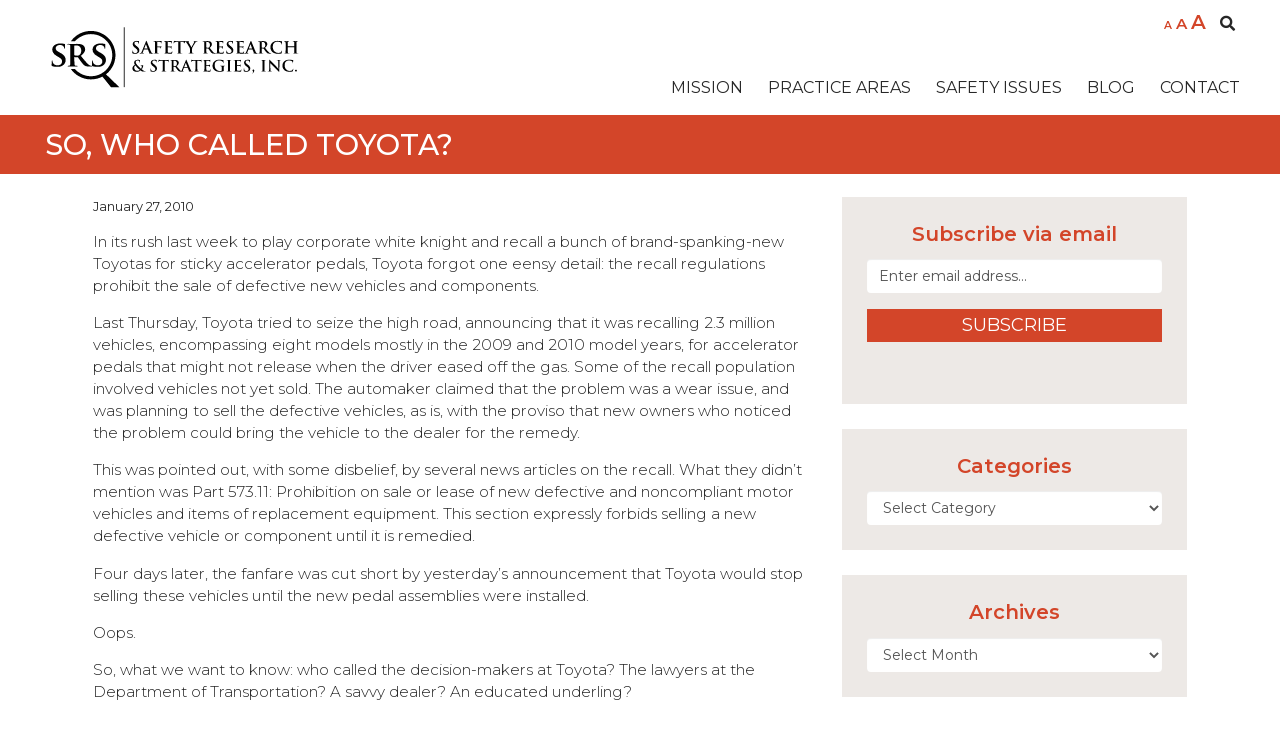

--- FILE ---
content_type: image/svg+xml
request_url: https://www.safetyresearch.net/wp-content/uploads/2020/11/SRS-2-WHITE-BACKGROUND.svg
body_size: 32679
content:
<?xml version="1.0" encoding="UTF-8"?> <!-- Generator: Adobe Illustrator 25.0.0, SVG Export Plug-In . SVG Version: 6.00 Build 0) --> <svg xmlns="http://www.w3.org/2000/svg" xmlns:xlink="http://www.w3.org/1999/xlink" version="1.1" id="Layer_1" x="0px" y="0px" viewBox="0 0 528.97 158.62" style="enable-background:new 0 0 528.97 158.62;" xml:space="preserve"> <style type="text/css"> .st0{fill-rule:evenodd;clip-rule:evenodd;fill:#020202;} .st1{fill:#020202;} </style> <g> <polygon class="st0" points="147.15,135.34 120.39,109.25 119.02,110.48 116.99,108.22 114.19,110.74 116.22,113.02 114.85,114.25 131.61,135.34 "></polygon> <path class="st0" d="M71.84,114.74c21.76,12.57,49.55,5.11,62.08-16.63c12.57-21.74,5.11-49.54-16.62-62.11 c-20.56-11.89-46.52-5.86-59.89,13.2h7.54c12.19-13.83,32.78-17.63,49.38-8.06c18.9,10.94,25.36,35.09,14.45,54 c-10.91,18.91-35.07,25.37-53.94,14.46c-3.83-2.2-7.11-4.91-9.88-8.06h-7.57C61.08,106.79,65.93,111.34,71.84,114.74L71.84,114.74z "></path> <path class="st1" d="M32.06,97.31c3.11,0,6.94-0.34,9.71-2.31c4.23-2.97,5.8-6.34,5.8-10.49c0-5.09-2.37-9.37-10.02-13.6 l-2.37-1.31c-5.2-2.89-6.14-4.89-6.14-7.37c0-3.83,3.77-6,7.91-6c3.77,0,5.63,1.57,6.45,2.63c1.26,1.46,1.54,3.17,1.54,3.69 c0,0.66,0.17,1,0.57,1c0.49,0,0.74-0.6,0.74-1.77c0-4.43,0.2-6.03,0.2-6.74c0-0.4-0.29-0.6-0.8-0.71c-1.51-0.4-4.48-0.94-8.25-0.94 c-8.02,0-14.62,4.43-14.62,11.29c0,4.94,2.23,8.71,9.11,12.74l3.34,1.97c5.14,3.03,5.74,5.49,5.74,7.91c0,3.94-3.03,7.12-8.05,7.12 c-3.6,0-7.97-1.37-9.22-5.54c-0.31-0.97-0.51-2.17-0.51-2.89c0-0.4-0.09-0.94-0.6-0.94c-0.46,0-0.71,0.6-0.71,1.46 c-0.09,0.94-0.34,4.43-0.34,7.46c0,1.26,0.2,1.51,1.11,1.92C25.15,96.96,28.72,97.31,32.06,97.31L32.06,97.31z"></path> <path class="st1" d="M56.34,80.28c0,5.14,0,9.57-0.26,11.94c-0.2,1.66-0.54,2.71-1.71,2.97c-0.54,0.14-1.2,0.2-2.06,0.2 c-0.71,0-0.91,0.31-0.91,0.6c0,0.4,0.4,0.57,1.11,0.57c2.31,0,6-0.17,7.14-0.17c0.86,0,5.65,0.17,9.02,0.17 c0.71,0,1.17-0.17,1.17-0.57c0-0.29-0.26-0.6-0.71-0.6c-0.71,0-1.97-0.06-2.83-0.2c-1.8-0.26-2.06-1.31-2.26-2.97 c-0.26-2.37-0.31-6.71-0.31-11.94v-0.77c0-0.34,0.2-0.49,0.46-0.49l5.2,0.14c0.4,0,0.74,0.06,1.06,0.4 c0.74,0.86,3.17,4.63,5.48,7.66c3.23,4.34,5.4,6.97,7.91,8.23c1.51,0.8,3.08,1.11,6.31,1.11h5.54c0.74,0,1.14-0.11,1.14-0.57 c0-0.29-0.29-0.6-0.74-0.6s-0.8,0-1.37-0.14c-0.94-0.2-2.97-0.46-6.2-3.69c-3.51-3.49-7.6-8.57-12.74-14.91 c5.68-4.54,8.05-8.23,8.05-12.4c0-3.74-2.46-6.57-4.08-7.71c-3.11-2.03-7.34-2.37-11.02-2.37c-1.77,0-7.05,0.14-9.02,0.14 c-1.2,0-4.88-0.14-7.91-0.14c-0.86,0-1.31,0.14-1.31,0.54c0,0.37,0.4,0.57,0.97,0.57c0.86,0,1.86,0.09,2.31,0.2 c1.86,0.54,2.37,1.14,2.51,3.03c0.06,1.8,0.06,3.37,0.06,11.89V80.28z M63.73,58.05c0-0.46,0.11-0.66,0.51-0.77 c0.6-0.14,1.97-0.2,3.43-0.2c3.43,0,8.85,2.03,8.85,9.94c0,4.63-2,7.06-3.77,8.31c-1,0.71-1.77,0.91-4.08,0.91 c-1.46,0-3.17-0.11-4.43-0.51c-0.4-0.2-0.51-0.4-0.51-1V58.05z"></path> <path class="st1" d="M106.85,97.31c3.08,0,6.91-0.34,9.68-2.31c4.23-2.97,5.8-6.34,5.8-10.49c0-5.09-2.37-9.37-10.02-13.6 l-2.37-1.31c-5.2-2.89-6.14-4.89-6.14-7.37c0-3.83,3.77-6,7.91-6c3.77,0,5.6,1.57,6.48,2.63c1.23,1.46,1.51,3.17,1.51,3.69 c0,0.66,0.2,1,0.57,1c0.49,0,0.74-0.6,0.74-1.77c0-4.43,0.2-6.03,0.2-6.74c0-0.4-0.29-0.6-0.8-0.71c-1.51-0.4-4.48-0.94-8.25-0.94 c-8.02,0-14.62,4.43-14.62,11.29c0,4.94,2.23,8.71,9.11,12.74l3.34,1.97c5.14,3.03,5.74,5.49,5.74,7.91c0,3.94-3.03,7.12-8.05,7.12 c-3.6,0-7.97-1.37-9.22-5.54c-0.31-0.97-0.51-2.17-0.51-2.89c0-0.4-0.09-0.94-0.6-0.94c-0.46,0-0.71,0.6-0.71,1.46 c-0.09,0.94-0.34,4.43-0.34,7.46c0,1.26,0.2,1.51,1.11,1.92C99.92,96.96,103.48,97.31,106.85,97.31L106.85,97.31z"></path> <path class="st1" d="M176.56,72.91c1.66,0,3.4-0.26,4.94-1.26c2.26-1.46,2.94-3.63,2.94-5.43c0-2.94-1.34-5.09-5.11-7.91 l-0.86-0.66c-2.6-1.97-3.31-3.06-3.31-4.49c0-1.89,1.4-3.2,3.71-3.2c2.03,0,2.91,0.91,3.4,1.51c0.63,0.8,0.8,1.77,0.8,2.06 c0,0.37,0.09,0.54,0.31,0.54c0.23,0,0.34-0.23,0.34-0.91c0-2.43,0.11-3.34,0.11-3.74c0-0.23-0.14-0.31-0.43-0.37 c-0.8-0.23-2.11-0.54-4.14-0.54c-4.31,0-7.2,2.46-7.2,5.89c0,2.54,1.2,4.71,4.63,7.37l1.43,1.14c2.57,2.03,3.03,3.46,3.03,4.97 c0,1.66-1.37,3.54-4.17,3.54c-1.91,0-3.74-0.83-4.43-3.14c-0.17-0.51-0.29-1.17-0.29-1.57c0-0.26-0.03-0.54-0.31-0.54 c-0.26,0-0.34,0.34-0.37,0.8c-0.03,0.51-0.17,2.37-0.17,4.09c0,0.69,0.11,0.86,0.6,1.06C173.36,72.71,174.76,72.91,176.56,72.91 L176.56,72.91z"></path> <path class="st1" d="M200.04,64.54c0.14,0,0.23,0.09,0.29,0.23l2.51,6.4c0.14,0.4-0.09,0.66-0.29,0.74 c-0.31,0.03-0.43,0.09-0.43,0.26c0,0.23,0.37,0.23,0.91,0.26c2.48,0.06,4.77,0.06,5.88,0.06c1.14,0,1.43-0.06,1.43-0.31 c0-0.2-0.14-0.23-0.4-0.23c-0.37,0-0.83-0.03-1.31-0.14c-0.66-0.14-1.54-0.57-2.74-3.37c-1.97-4.74-6.97-17.2-7.71-18.91 c-0.31-0.71-0.49-1-0.77-1c-0.31,0-0.49,0.34-0.86,1.26l-7.82,19.29c-0.63,1.57-1.2,2.63-2.63,2.8c-0.26,0.06-0.69,0.09-0.97,0.09 c-0.26,0-0.37,0.06-0.37,0.23c0,0.26,0.17,0.31,0.57,0.31c1.63,0,3.34-0.09,3.68-0.09c0.97,0,2.31,0.09,3.28,0.09 c0.34,0,0.54-0.06,0.54-0.31c0-0.17-0.09-0.23-0.46-0.23h-0.49c-0.97,0-1.23-0.43-1.23-0.97c0-0.37,0.14-1.11,0.46-1.91l1.69-4.26 c0.06-0.17,0.11-0.26,0.29-0.26H200.04z M193.7,62.99c-0.11,0-0.14-0.09-0.11-0.23l2.86-7.63c0.03-0.11,0.11-0.26,0.2-0.26 c0.09,0,0.11,0.14,0.14,0.26l2.8,7.66c0.03,0.11,0,0.2-0.14,0.2H193.7z"></path> <path class="st1" d="M217.54,60.94c0-0.23,0.06-0.29,0.2-0.29c0.54,0,3.83,0,4.63,0.11c0.94,0.11,1.43,0.69,1.57,1.11 c0.14,0.37,0.2,0.74,0.2,0.97c0,0.2,0.06,0.43,0.23,0.43c0.31,0,0.31-0.31,0.31-0.6c0-0.23,0.09-1.66,0.14-2.26 c0.09-0.97,0.23-1.74,0.23-1.94c0-0.17-0.06-0.29-0.17-0.29c-0.2,0-0.26,0.14-0.4,0.31c-0.31,0.4-0.74,0.54-1.34,0.57 c-0.43,0.03-0.89,0.03-1.4,0.03l-4,0.03c-0.17,0-0.2-0.09-0.2-0.29v-7.77c0-0.34,0.09-0.43,0.29-0.43l4.77,0.09 c1.2,0.03,1.86,0.49,2.06,0.91c0.2,0.46,0.2,0.94,0.2,1.2c0.03,0.34,0.09,0.49,0.31,0.49c0.2,0,0.29-0.17,0.31-0.43 c0.06-0.37,0.11-2.2,0.14-2.51c0.09-0.83,0.26-1.2,0.26-1.4c0-0.17-0.11-0.29-0.23-0.29c-0.14,0-0.31,0.11-0.49,0.2 c-0.31,0.09-0.69,0.09-1.29,0.11c-0.71,0.03-7.02,0.03-8.22,0.03c-0.43,0-1.14-0.03-1.94-0.06c-0.8,0-1.71-0.03-2.51-0.03 c-0.49,0-0.71,0.06-0.71,0.31c0,0.17,0.2,0.23,0.51,0.23c0.43,0,0.97,0.03,1.23,0.11c1.03,0.2,1.26,0.71,1.31,1.77 c0.09,1,0.09,1.86,0.09,6.6v5.46c0,3,0,5.34-0.17,6.63c-0.11,0.91-0.29,1.6-0.89,1.71c-0.29,0.06-0.66,0.14-1.14,0.14 c-0.34,0-0.46,0.09-0.46,0.23c0,0.26,0.23,0.31,0.66,0.31c1.17,0,3.14-0.09,3.94-0.09c0.8,0,2.77,0.09,4.74,0.09 c0.46,0,0.69-0.09,0.69-0.31c0-0.14-0.14-0.23-0.54-0.23c-0.43,0-1.11-0.09-1.54-0.14c-0.94-0.11-1.11-0.8-1.23-1.71 c-0.14-1.29-0.14-3.63-0.14-6.63V60.94z"></path> <path class="st1" d="M232.96,63.45c0,2.89,0,5.34-0.14,6.63c-0.14,0.91-0.29,1.6-0.91,1.71c-0.29,0.06-0.66,0.14-1.11,0.14 c-0.37,0-0.51,0.09-0.51,0.23c0,0.23,0.23,0.31,0.63,0.31c0.63,0,1.43-0.06,2.14-0.06c0.77-0.03,1.43-0.03,1.77-0.03 c0.94,0,1.91,0.03,3.26,0.09c1.34,0.03,3.06,0.09,5.37,0.09c1.2,0,1.46,0,1.69-0.8c0.17-0.63,0.4-2.74,0.4-3.46 c0-0.31,0-0.54-0.23-0.54c-0.23,0-0.29,0.11-0.34,0.46c-0.23,1.29-0.6,1.94-1.43,2.31c-0.8,0.37-2.11,0.37-2.91,0.37 c-3.17,0-3.66-0.49-3.74-2.63c-0.03-0.89,0-3.77,0-4.83v-2.46c0-0.17,0.03-0.31,0.2-0.31c0.74,0,3.83,0.03,4.43,0.11 c1.14,0.11,1.57,0.57,1.74,1.2c0.09,0.4,0.09,0.8,0.11,1.11c0,0.17,0.06,0.29,0.29,0.29c0.29,0,0.29-0.34,0.29-0.6 c0-0.2,0.09-1.46,0.11-2.09c0.11-1.57,0.26-2.09,0.26-2.26c0-0.2-0.11-0.26-0.23-0.26c-0.14,0-0.29,0.17-0.49,0.4 c-0.29,0.31-0.77,0.43-1.51,0.49c-0.71,0.06-4.28,0.06-4.97,0.06c-0.2,0-0.23-0.11-0.23-0.34v-7.89c0-0.2,0.09-0.31,0.23-0.31 c0.63,0,3.88,0.09,4.43,0.14c1.54,0.17,1.86,0.54,2.08,1.11c0.14,0.37,0.17,0.91,0.17,1.11c0,0.29,0.06,0.43,0.29,0.43 c0.23,0,0.29-0.17,0.31-0.34c0.06-0.37,0.11-1.74,0.14-2.03c0.11-1.46,0.26-1.83,0.26-2.03c0-0.17-0.03-0.29-0.17-0.29 c-0.17,0-0.34,0.09-0.51,0.11c-0.26,0.09-0.74,0.14-1.34,0.2c-0.57,0.03-6.77,0.03-7.77,0.03c-0.43,0-1.14-0.03-1.97-0.06 c-0.77,0-1.69-0.03-2.51-0.03c-0.46,0-0.69,0.06-0.69,0.26c0,0.23,0.2,0.29,0.54,0.29c0.43,0,0.94,0.03,1.2,0.11 c1.03,0.2,1.29,0.71,1.34,1.77c0.06,1,0.06,1.86,0.06,6.6V63.45z"></path> <path class="st1" d="M256.75,63.45c0,2.89,0,5.34-0.14,6.63c-0.09,0.91-0.29,1.6-0.91,1.71c-0.26,0.06-0.63,0.14-1.11,0.14 c-0.37,0-0.49,0.09-0.49,0.23c0,0.23,0.2,0.31,0.63,0.31c1.23,0,3.2-0.09,3.91-0.09c0.86,0,2.83,0.09,4.88,0.09 c0.34,0,0.6-0.09,0.6-0.31c0-0.14-0.17-0.23-0.51-0.23c-0.46,0-1.14-0.09-1.57-0.14c-0.94-0.11-1.14-0.8-1.23-1.69 c-0.14-1.31-0.14-3.77-0.14-6.66V50.71l3.91,0.09c2.77,0.06,3.6,0.94,3.66,1.74l0.06,0.34c0.03,0.46,0.09,0.63,0.31,0.63 c0.2,0,0.26-0.2,0.29-0.51c0-0.8,0.11-2.94,0.11-3.6c0-0.46-0.06-0.66-0.26-0.66c-0.14,0-0.37,0.06-0.86,0.17 c-0.46,0.06-1.14,0.14-2.14,0.14h-12.31c-1.03,0-2.2-0.06-3.11-0.14c-0.77-0.09-1.08-0.4-1.34-0.4c-0.17,0-0.29,0.2-0.37,0.6 c-0.06,0.26-0.66,3.09-0.66,3.57c0,0.34,0.06,0.51,0.29,0.51c0.2,0,0.29-0.14,0.34-0.37c0.06-0.26,0.23-0.63,0.51-1.09 c0.49-0.69,1.23-0.86,3.03-0.91l4.63-0.11V63.45z"></path> <path class="st1" d="M278.34,66.96c0,0.51,0,1.83-0.09,3.11c-0.06,0.91-0.34,1.6-0.97,1.71c-0.26,0.06-0.63,0.14-1.09,0.14 c-0.34,0-0.49,0.09-0.49,0.23c0,0.26,0.26,0.31,0.69,0.31c1.14,0,3.11-0.09,3.88-0.09c0.83,0,2.8,0.09,4.77,0.09 c0.4,0,0.66-0.09,0.66-0.31c0-0.14-0.17-0.23-0.51-0.23c-0.43,0-1.11-0.09-1.54-0.14c-0.94-0.11-1.23-0.8-1.29-1.71 c-0.09-1.29-0.09-2.6-0.09-3.11v-2.54c0-1.03,0-2,0.46-3.11c0.57-1.34,4.91-8.66,5.94-9.89c0.69-0.86,1.03-1.23,1.69-1.54 c0.46-0.23,1.06-0.37,1.37-0.37c0.34,0,0.6-0.09,0.6-0.31c0-0.17-0.23-0.23-0.57-0.23c-0.6,0-2.66,0.09-3.34,0.09 c-0.88,0-1.88-0.09-2.91-0.09c-0.37,0-0.54,0.06-0.54,0.26s0.29,0.26,0.57,0.31c0.54,0.14,0.66,0.49,0.66,0.8 c0,0.4-0.11,0.91-0.43,1.6c-0.46,0.97-4.37,7.83-4.68,8.57c-0.49-0.89-4.85-8.37-5.28-9.31c-0.2-0.43-0.37-0.8-0.37-1.06 c0-0.26,0.17-0.49,0.43-0.57c0.49-0.11,0.69-0.14,0.69-0.34c0-0.17-0.14-0.26-0.46-0.26c-1.4,0-2.68,0.09-3.34,0.09 c-1.03,0-3.34-0.09-3.91-0.09c-0.37,0-0.6,0.09-0.6,0.26c0,0.23,0.23,0.29,0.49,0.29c0.37,0,0.88,0.2,1.31,0.4 c0.57,0.34,1.34,1.14,2.14,2.29c1.08,1.63,5.25,8.46,5.46,8.97c0.43,0.89,0.71,1.57,0.71,3.26V66.96z"></path> <path class="st1" d="M305.04,63.45c0,2.89,0,5.34-0.14,6.63c-0.14,0.91-0.29,1.6-0.91,1.71c-0.29,0.06-0.66,0.14-1.11,0.14 c-0.37,0-0.51,0.09-0.51,0.23c0,0.23,0.23,0.31,0.63,0.31c1.26,0,3.2-0.09,3.8-0.09c0.46,0,2.77,0.09,4.57,0.09 c0.4,0,0.63-0.09,0.63-0.31c0-0.14-0.11-0.23-0.37-0.23c-0.37,0-1.06-0.09-1.51-0.14c-0.94-0.11-1.14-0.8-1.23-1.71 c-0.14-1.29-0.14-3.74-0.14-6.66v-0.43c0-0.2,0.09-0.26,0.23-0.26l2.71,0.06c0.23,0,0.4,0.06,0.57,0.23 c0.4,0.46,1.83,2.57,3.08,4.29c1.74,2.4,2.91,3.86,4.25,4.6c0.8,0.43,1.57,0.57,3.31,0.57h2.97c0.37,0,0.6-0.06,0.6-0.31 c0-0.14-0.14-0.23-0.4-0.23c-0.23,0-0.51-0.03-0.86-0.11c-0.46-0.09-1.74-0.31-3.48-2.11c-1.83-1.91-3.97-4.69-6.74-8.17 c3.14-2.57,4.08-4.69,4.08-6.97c0-2.09-1.23-3.69-2.11-4.26c-1.69-1.17-3.77-1.34-5.71-1.34c-0.97,0-3.34,0.09-4.4,0.09 c-0.66,0-2.6-0.09-4.25-0.09c-0.46,0-0.69,0.06-0.69,0.26c0,0.23,0.2,0.29,0.54,0.29c0.43,0,0.94,0.03,1.2,0.11 c1.03,0.2,1.29,0.71,1.34,1.77c0.06,1,0.06,1.86,0.06,6.6V63.45z M308.73,50.96c0-0.23,0.06-0.37,0.26-0.43 c0.31-0.09,0.89-0.11,1.66-0.11c1.83,0,4.77,1.29,4.77,5.69c0,2.57-0.91,4-1.83,4.69c-0.57,0.4-0.97,0.51-2.23,0.51 c-0.77,0-1.71-0.09-2.37-0.31c-0.2-0.09-0.26-0.2-0.26-0.54V50.96z"></path> <path class="st1" d="M328.55,63.45c0,2.89,0,5.34-0.17,6.63c-0.11,0.91-0.29,1.6-0.91,1.71c-0.26,0.06-0.63,0.14-1.11,0.14 c-0.37,0-0.49,0.09-0.49,0.23c0,0.23,0.2,0.31,0.63,0.31c0.6,0,1.43-0.06,2.14-0.06c0.74-0.03,1.43-0.03,1.77-0.03 c0.94,0,1.88,0.03,3.23,0.09c1.34,0.03,3.06,0.09,5.4,0.09c1.17,0,1.46,0,1.66-0.8c0.17-0.63,0.43-2.74,0.43-3.46 c0-0.31,0-0.54-0.26-0.54c-0.23,0-0.29,0.11-0.34,0.46c-0.23,1.29-0.6,1.94-1.4,2.31c-0.8,0.37-2.11,0.37-2.94,0.37 c-3.17,0-3.66-0.49-3.71-2.63c-0.03-0.89,0-3.77,0-4.83v-2.46c0-0.17,0.03-0.31,0.17-0.31c0.74,0,3.83,0.03,4.43,0.11 c1.14,0.11,1.6,0.57,1.74,1.2c0.08,0.4,0.08,0.8,0.11,1.11c0,0.17,0.06,0.29,0.29,0.29c0.29,0,0.29-0.34,0.29-0.6 c0-0.2,0.09-1.46,0.11-2.09c0.14-1.57,0.26-2.09,0.26-2.26c0-0.2-0.08-0.26-0.23-0.26c-0.14,0-0.26,0.17-0.49,0.4 c-0.29,0.31-0.74,0.43-1.48,0.49c-0.71,0.06-4.31,0.06-5,0.06c-0.17,0-0.2-0.11-0.2-0.34v-7.89c0-0.2,0.06-0.31,0.2-0.31 c0.63,0,3.91,0.09,4.43,0.14c1.57,0.17,1.86,0.54,2.08,1.11c0.14,0.37,0.2,0.91,0.2,1.11c0,0.29,0.06,0.43,0.26,0.43 c0.23,0,0.29-0.17,0.31-0.34c0.06-0.37,0.14-1.74,0.17-2.03c0.08-1.46,0.23-1.83,0.23-2.03c0-0.17-0.03-0.29-0.17-0.29 c-0.17,0-0.34,0.09-0.51,0.11c-0.23,0.09-0.74,0.14-1.31,0.2c-0.6,0.03-6.8,0.03-7.8,0.03c-0.43,0-1.14-0.03-1.94-0.06 c-0.8,0-1.68-0.03-2.54-0.03c-0.46,0-0.69,0.06-0.69,0.26c0,0.23,0.2,0.29,0.54,0.29c0.43,0,0.97,0.03,1.2,0.11 c1.03,0.2,1.29,0.71,1.34,1.77c0.08,1,0.08,1.86,0.08,6.6V63.45z"></path> <path class="st1" d="M351.02,72.91c1.66,0,3.4-0.26,4.94-1.26c2.26-1.46,2.94-3.63,2.94-5.43c0-2.94-1.34-5.09-5.11-7.91 l-0.86-0.66c-2.6-1.97-3.31-3.06-3.31-4.49c0-1.89,1.4-3.2,3.71-3.2c2.03,0,2.91,0.91,3.37,1.51c0.66,0.8,0.83,1.77,0.83,2.06 c0,0.37,0.08,0.54,0.31,0.54c0.23,0,0.34-0.23,0.34-0.91c0-2.43,0.11-3.34,0.11-3.74c0-0.23-0.14-0.31-0.43-0.37 c-0.83-0.23-2.11-0.54-4.14-0.54c-4.34,0-7.2,2.46-7.2,5.89c0,2.54,1.2,4.71,4.6,7.37l1.46,1.14c2.57,2.03,3.03,3.46,3.03,4.97 c0,1.66-1.37,3.54-4.17,3.54c-1.91,0-3.74-0.83-4.43-3.14c-0.17-0.51-0.29-1.17-0.29-1.57c0-0.26-0.03-0.54-0.31-0.54 c-0.26,0-0.34,0.34-0.37,0.8c-0.03,0.51-0.17,2.37-0.17,4.09c0,0.69,0.11,0.86,0.6,1.06C347.82,72.71,349.22,72.91,351.02,72.91 L351.02,72.91z"></path> <path class="st1" d="M366.3,63.45c0,2.89,0,5.34-0.14,6.63c-0.14,0.91-0.29,1.6-0.91,1.71c-0.29,0.06-0.66,0.14-1.11,0.14 c-0.37,0-0.51,0.09-0.51,0.23c0,0.23,0.23,0.31,0.63,0.31c0.63,0,1.43-0.06,2.14-0.06c0.74-0.03,1.43-0.03,1.77-0.03 c0.94,0,1.91,0.03,3.26,0.09c1.31,0.03,3.03,0.09,5.37,0.09c1.17,0,1.46,0,1.69-0.8c0.14-0.63,0.4-2.74,0.4-3.46 c0-0.31,0-0.54-0.26-0.54c-0.2,0-0.26,0.11-0.34,0.46c-0.2,1.29-0.57,1.94-1.4,2.31c-0.8,0.37-2.11,0.37-2.91,0.37 c-3.17,0-3.68-0.49-3.74-2.63c-0.03-0.89,0-3.77,0-4.83v-2.46c0-0.17,0.03-0.31,0.2-0.31c0.74,0,3.83,0.03,4.4,0.11 c1.17,0.11,1.6,0.57,1.74,1.2c0.11,0.4,0.11,0.8,0.14,1.11c0,0.17,0.06,0.29,0.29,0.29c0.26,0,0.26-0.34,0.26-0.6 c0-0.2,0.11-1.46,0.14-2.09c0.11-1.57,0.23-2.09,0.23-2.26c0-0.2-0.08-0.26-0.2-0.26c-0.17,0-0.29,0.17-0.51,0.4 c-0.26,0.31-0.74,0.43-1.48,0.49c-0.71,0.06-4.28,0.06-4.97,0.06c-0.2,0-0.23-0.11-0.23-0.34v-7.89c0-0.2,0.06-0.31,0.23-0.31 c0.63,0,3.88,0.09,4.43,0.14c1.54,0.17,1.86,0.54,2.08,1.11c0.14,0.37,0.17,0.91,0.17,1.11c0,0.29,0.06,0.43,0.29,0.43 c0.2,0,0.29-0.17,0.31-0.34c0.06-0.37,0.11-1.74,0.14-2.03c0.08-1.46,0.26-1.83,0.26-2.03c0-0.17-0.03-0.29-0.2-0.29 c-0.14,0-0.34,0.09-0.49,0.11c-0.26,0.09-0.74,0.14-1.34,0.2c-0.6,0.03-6.77,0.03-7.77,0.03c-0.43,0-1.17-0.03-1.97-0.06 c-0.77,0-1.69-0.03-2.51-0.03c-0.46,0-0.68,0.06-0.68,0.26c0,0.23,0.17,0.29,0.51,0.29c0.46,0,0.97,0.03,1.23,0.11 c1.03,0.2,1.29,0.71,1.34,1.77c0.06,1,0.06,1.86,0.06,6.6V63.45z"></path> <path class="st1" d="M394.14,64.54c0.14,0,0.26,0.09,0.31,0.23l2.48,6.4c0.14,0.4-0.06,0.66-0.29,0.74 c-0.31,0.03-0.43,0.09-0.43,0.26c0,0.23,0.37,0.23,0.94,0.26c2.48,0.06,4.74,0.06,5.85,0.06c1.17,0,1.46-0.06,1.46-0.31 c0-0.2-0.17-0.23-0.43-0.23c-0.37,0-0.83-0.03-1.29-0.14c-0.66-0.14-1.57-0.57-2.74-3.37c-2-4.74-6.97-17.2-7.71-18.91 c-0.31-0.71-0.51-1-0.8-1c-0.29,0-0.49,0.34-0.86,1.26l-7.8,19.29c-0.63,1.57-1.23,2.63-2.66,2.8c-0.26,0.06-0.69,0.09-0.97,0.09 c-0.26,0-0.37,0.06-0.37,0.23c0,0.26,0.2,0.31,0.6,0.31c1.6,0,3.31-0.09,3.66-0.09c0.97,0,2.31,0.09,3.31,0.09 c0.34,0,0.51-0.06,0.51-0.31c0-0.17-0.09-0.23-0.46-0.23h-0.46c-0.97,0-1.26-0.43-1.26-0.97c0-0.37,0.17-1.11,0.46-1.91l1.69-4.26 c0.06-0.17,0.14-0.26,0.29-0.26H394.14z M387.83,62.99c-0.14,0-0.17-0.09-0.14-0.23l2.88-7.63c0.03-0.11,0.08-0.26,0.17-0.26 c0.09,0,0.14,0.14,0.17,0.26l2.8,7.66c0.03,0.11,0,0.2-0.17,0.2H387.83z"></path> <path class="st1" d="M407.74,63.45c0,2.89,0,5.34-0.17,6.63c-0.11,0.91-0.26,1.6-0.88,1.71c-0.29,0.06-0.66,0.14-1.11,0.14 c-0.37,0-0.51,0.09-0.51,0.23c0,0.23,0.23,0.31,0.63,0.31c1.26,0,3.2-0.09,3.8-0.09c0.46,0,2.77,0.09,4.57,0.09 c0.4,0,0.63-0.09,0.63-0.31c0-0.14-0.12-0.23-0.37-0.23c-0.37,0-1.06-0.09-1.54-0.14c-0.91-0.11-1.11-0.8-1.2-1.71 c-0.17-1.29-0.17-3.74-0.17-6.66v-0.43c0-0.2,0.11-0.26,0.26-0.26l2.71,0.06c0.23,0,0.4,0.06,0.57,0.23 c0.4,0.46,1.83,2.57,3.06,4.29c1.74,2.4,2.94,3.86,4.28,4.6c0.8,0.43,1.57,0.57,3.31,0.57h2.97c0.37,0,0.57-0.06,0.57-0.31 c0-0.14-0.11-0.23-0.37-0.23c-0.23,0-0.51-0.03-0.86-0.11c-0.49-0.09-1.74-0.31-3.48-2.11c-1.83-1.91-4-4.69-6.77-8.17 c3.14-2.57,4.11-4.69,4.11-6.97c0-2.09-1.23-3.69-2.11-4.26c-1.69-1.17-3.77-1.34-5.71-1.34c-0.97,0-3.34,0.09-4.4,0.09 c-0.66,0-2.6-0.09-4.25-0.09c-0.46,0-0.69,0.06-0.69,0.26c0,0.23,0.17,0.29,0.51,0.29c0.46,0,0.97,0.03,1.23,0.11 c1.03,0.2,1.28,0.71,1.34,1.77c0.06,1,0.06,1.86,0.06,6.6V63.45z M411.39,50.96c0-0.23,0.08-0.37,0.29-0.43 c0.31-0.09,0.89-0.11,1.66-0.11c1.83,0,4.77,1.29,4.77,5.69c0,2.57-0.91,4-1.86,4.69c-0.54,0.4-0.94,0.51-2.2,0.51 c-0.77,0-1.71-0.09-2.37-0.31c-0.2-0.09-0.29-0.2-0.29-0.54V50.96z"></path> <path class="st1" d="M442.2,72.91c2,0,4.34-0.2,5.6-0.71c0.54-0.2,0.66-0.37,0.8-0.89c0.31-1.06,0.69-3.77,0.69-4.14 c0-0.26-0.06-0.46-0.29-0.46c-0.23,0-0.29,0.11-0.4,0.6c-0.11,0.57-0.51,1.49-1.06,2.06c-1.23,1.43-2.91,1.74-5.68,1.74 c-4.17,0-9.8-3.66-9.8-11.06c0-3.03,0.6-6,2.86-8.09c1.37-1.23,3.14-1.91,5.85-1.91c2.86,0,5.28,0.83,6.31,1.91 c0.77,0.83,1.17,1.91,1.2,2.89c0,0.43,0.09,0.69,0.31,0.69c0.29,0,0.34-0.26,0.37-0.74c0.09-0.6,0.03-2.31,0.11-3.34 c0.06-1.09,0.14-1.46,0.14-1.71c0-0.2-0.11-0.34-0.46-0.37c-0.94-0.09-1.94-0.37-3.11-0.54c-1.43-0.17-2.6-0.31-4.51-0.31 c-4.63,0-7.6,1.26-9.82,3.31c-3,2.74-3.66,6.4-3.66,8.51c0,3.03,0.83,6.51,3.86,9.2C434.35,71.99,437.95,72.91,442.2,72.91 L442.2,72.91z"></path> <path class="st1" d="M460.02,58.85c-0.09,0-0.17-0.06-0.17-0.23v-0.63c0-4.74,0-5.6,0.06-6.6c0.06-1.09,0.31-1.63,1.14-1.77 c0.37-0.09,0.66-0.11,0.91-0.11c0.37,0,0.54-0.06,0.54-0.29c0-0.2-0.2-0.26-0.66-0.26c-1.2,0-3.17,0.09-3.91,0.09 c-0.83,0-2.8-0.09-4.48-0.09c-0.43,0-0.66,0.06-0.66,0.26c0,0.23,0.2,0.29,0.54,0.29c0.43,0,0.97,0.03,1.2,0.11 c1.03,0.2,1.29,0.71,1.34,1.77c0.06,1,0.06,1.86,0.06,6.6v5.46c0,2.89,0,5.34-0.14,6.63c-0.11,0.91-0.29,1.6-0.91,1.71 c-0.26,0.06-0.63,0.14-1.11,0.14c-0.37,0-0.49,0.09-0.49,0.23c0,0.23,0.2,0.31,0.63,0.31c1.23,0,3.2-0.09,3.91-0.09 c0.86,0,2.83,0.09,4.86,0.09c0.37,0,0.6-0.09,0.6-0.31c0-0.14-0.14-0.23-0.49-0.23c-0.46,0-1.14-0.09-1.6-0.14 c-0.91-0.11-1.11-0.8-1.2-1.69c-0.14-1.31-0.14-3.77-0.14-6.66v-2.74c0-0.14,0.08-0.17,0.17-0.17h11.88c0.11,0,0.2,0.06,0.2,0.17 v2.74c0,2.89,0,5.34-0.17,6.63c-0.11,0.91-0.26,1.6-0.88,1.71c-0.29,0.06-0.66,0.14-1.11,0.14c-0.4,0-0.51,0.09-0.51,0.23 c0,0.23,0.23,0.31,0.66,0.31c1.2,0,3.17-0.09,3.88-0.09c0.89,0,2.83,0.09,4.86,0.09c0.37,0,0.63-0.09,0.63-0.31 c0-0.14-0.17-0.23-0.51-0.23c-0.46,0-1.14-0.09-1.57-0.14c-0.94-0.11-1.11-0.8-1.23-1.69c-0.14-1.31-0.14-3.77-0.14-6.66v-5.46 c0-4.74,0-5.6,0.06-6.6c0.06-1.09,0.31-1.63,1.14-1.77c0.37-0.09,0.66-0.11,0.91-0.11c0.37,0,0.57-0.06,0.57-0.29 c0-0.2-0.23-0.26-0.66-0.26c-1.23,0-3.17,0.09-3.94,0.09c-0.83,0-2.8-0.09-4.46-0.09c-0.46,0-0.66,0.06-0.66,0.26 c0,0.23,0.17,0.29,0.51,0.29c0.46,0,0.97,0.03,1.23,0.11c1.03,0.2,1.26,0.71,1.34,1.77c0.06,1,0.06,1.86,0.06,6.6v0.63 c0,0.17-0.09,0.23-0.2,0.23H460.02z"></path> <path class="st1" d="M171.42,100.19c0,2.51,1.86,6.4,8.05,6.4c3.94,0,5.88-1.77,6.83-2.63c2.48,1.91,3.54,2.23,6.83,2.23h2.23 c0.63,0,0.86-0.09,0.86-0.26c0-0.23-0.14-0.26-0.4-0.26c-0.57,0-2.17-0.49-3.08-1.03c-0.77-0.46-2.09-1.23-4.03-2.83 c1.66-1.94,2.83-4.63,2.83-6.86c0-0.34-0.43-0.51-0.97-0.57c-1.63-0.17-2.77-0.2-3.46-0.2c-0.23,0-0.46,0.06-0.46,0.29 c0,0.17,0.17,0.23,0.34,0.23c0.43,0,1.03,0.09,1.4,0.43c0.43,0.4,0.54,0.91,0.54,1.34c0,1.77-0.8,3.63-1.37,4.46 c-0.54-0.49-4.11-3.71-5.08-4.83c-2.31-2.57-4.8-4.89-4.8-7.6c0-2.46,1.88-3.31,3.08-3.31c1.63,0,2.63,0.63,3.2,1.31 c0.66,0.74,0.86,1.69,0.86,2.43c0,0.43,0.03,0.54,0.2,0.54c0.17,0,0.29-0.06,0.34-0.49c0.09-0.43,0.31-2.74,0.31-3.71 c0-0.34,0-0.57-0.49-0.74c-0.77-0.31-2.08-0.6-3.48-0.6c-5.05,0-7.05,3.03-7.02,5.31c0.03,1.31,0.26,2.49,1.46,4.11 C174.42,94.19,171.42,96.82,171.42,100.19L171.42,100.19z M180.45,104.76c-3,0-5.54-2.31-5.54-5.91c0-2.31,1-3.69,2-4.4 c0.49,0.71,2.34,2.8,3.08,3.63c0.74,0.8,3.51,3.51,5.2,4.97C184.59,103.62,182.67,104.76,180.45,104.76L180.45,104.76z"></path> <path class="st1" d="M209.78,106.59c1.51,0,3.14-0.26,4.6-1.17c2.06-1.37,2.71-3.37,2.71-5.03c0-2.77-1.26-4.74-4.74-7.37 l-0.8-0.63c-2.4-1.8-3.08-2.83-3.08-4.14c0-1.74,1.31-3,3.46-3c1.86,0,2.71,0.89,3.14,1.43c0.6,0.74,0.74,1.66,0.74,1.91 c0,0.34,0.09,0.51,0.29,0.51c0.23,0,0.31-0.23,0.31-0.86c0-2.26,0.14-3.11,0.14-3.49c0-0.2-0.17-0.29-0.43-0.34 c-0.74-0.2-1.94-0.49-3.83-0.49c-4.03,0-6.68,2.29-6.68,5.46c0,2.34,1.11,4.37,4.28,6.86l1.31,1.03c2.4,1.89,2.86,3.23,2.86,4.63 c0,1.54-1.29,3.29-3.88,3.29c-1.8,0-3.48-0.77-4.14-2.92c-0.14-0.49-0.26-1.08-0.26-1.46c0-0.23-0.03-0.49-0.29-0.49 c-0.23,0-0.31,0.31-0.34,0.74c-0.03,0.46-0.14,2.2-0.14,3.77c0,0.66,0.09,0.8,0.54,1C206.81,106.39,208.09,106.59,209.78,106.59 L209.78,106.59z"></path> <path class="st1" d="M227.8,97.79c0,2.69,0,4.94-0.14,6.17c-0.09,0.83-0.26,1.49-0.83,1.6c-0.26,0.06-0.63,0.11-1.06,0.11 c-0.34,0-0.46,0.09-0.46,0.23c0,0.2,0.2,0.29,0.57,0.29c1.17,0,2.97-0.09,3.66-0.09c0.8,0,2.63,0.09,4.54,0.09 c0.31,0,0.54-0.09,0.54-0.29c0-0.14-0.14-0.23-0.46-0.23c-0.46,0-1.08-0.06-1.48-0.11c-0.86-0.11-1.03-0.77-1.11-1.57 c-0.17-1.26-0.17-3.51-0.17-6.2V85.96l3.66,0.08c2.57,0.06,3.34,0.86,3.4,1.6l0.03,0.34c0.03,0.43,0.09,0.57,0.31,0.57 c0.2,0,0.26-0.17,0.29-0.46c0-0.77,0.09-2.74,0.09-3.37c0-0.43-0.03-0.6-0.26-0.6c-0.11,0-0.34,0.06-0.77,0.14 c-0.43,0.06-1.06,0.14-2,0.14h-11.42c-0.97,0-2.06-0.06-2.88-0.14c-0.74-0.06-1.03-0.34-1.26-0.34c-0.17,0-0.26,0.17-0.34,0.54 c-0.06,0.23-0.6,2.86-0.6,3.31c0,0.34,0.06,0.49,0.26,0.49c0.17,0,0.26-0.11,0.31-0.34c0.06-0.26,0.2-0.6,0.49-1.03 c0.43-0.63,1.14-0.77,2.8-0.83l4.31-0.11V97.79z"></path> <path class="st1" d="M244.47,97.79c0,2.69,0,4.94-0.14,6.17c-0.11,0.83-0.26,1.49-0.86,1.6c-0.26,0.06-0.6,0.11-1.03,0.11 c-0.34,0-0.46,0.09-0.46,0.23c0,0.2,0.2,0.29,0.57,0.29c1.14,0,2.97-0.09,3.51-0.09c0.46,0,2.57,0.09,4.25,0.09 c0.37,0,0.57-0.09,0.57-0.29c0-0.14-0.11-0.23-0.34-0.23c-0.34,0-0.97-0.06-1.4-0.11c-0.88-0.11-1.06-0.77-1.14-1.6 c-0.14-1.23-0.14-3.49-0.14-6.2v-0.4c0-0.17,0.09-0.23,0.23-0.23l2.51,0.06c0.2,0,0.37,0.03,0.51,0.2c0.4,0.43,1.71,2.4,2.88,4 c1.6,2.23,2.71,3.57,3.94,4.26c0.74,0.4,1.49,0.54,3.08,0.54h2.74c0.37,0,0.57-0.06,0.57-0.29c0-0.14-0.11-0.23-0.34-0.23 c-0.26,0-0.51-0.03-0.83-0.09c-0.43-0.08-1.6-0.29-3.23-1.97c-1.71-1.8-3.71-4.37-6.28-7.6c2.94-2.37,3.83-4.34,3.83-6.49 c0-1.94-1.17-3.4-1.97-3.94c-1.54-1.08-3.48-1.26-5.31-1.26c-0.88,0-3.08,0.09-4.08,0.09c-0.6,0-2.43-0.09-3.94-0.09 c-0.43,0-0.63,0.06-0.63,0.26c0,0.2,0.17,0.26,0.49,0.26c0.4,0,0.89,0.03,1.11,0.08c0.97,0.2,1.2,0.69,1.26,1.66 c0.06,0.92,0.06,1.74,0.06,6.11V97.79z M247.87,86.22c0-0.23,0.06-0.34,0.26-0.4c0.29-0.08,0.8-0.11,1.54-0.11 c1.68,0,4.43,1.17,4.43,5.29c0,2.37-0.86,3.69-1.71,4.34c-0.51,0.37-0.91,0.49-2.06,0.49c-0.71,0-1.6-0.08-2.2-0.29 c-0.2-0.09-0.26-0.2-0.26-0.54V86.22z"></path> <path class="st1" d="M273.89,98.82c0.14,0,0.23,0.06,0.29,0.2l2.31,5.94c0.14,0.37-0.06,0.63-0.29,0.69 c-0.29,0.03-0.4,0.09-0.4,0.26c0,0.2,0.34,0.2,0.89,0.23c2.31,0.06,4.4,0.06,5.45,0.06c1.06,0,1.31-0.06,1.31-0.29 c0-0.2-0.14-0.23-0.37-0.23c-0.34,0-0.77-0.03-1.2-0.11c-0.63-0.14-1.46-0.57-2.54-3.17c-1.86-4.37-6.48-15.94-7.17-17.54 c-0.29-0.66-0.46-0.92-0.71-0.92c-0.31,0-0.49,0.31-0.83,1.14l-7.25,17.94c-0.57,1.43-1.11,2.43-2.46,2.6 c-0.23,0.03-0.63,0.06-0.89,0.06c-0.23,0-0.34,0.06-0.34,0.23c0,0.23,0.17,0.29,0.54,0.29c1.51,0,3.08-0.09,3.4-0.09 c0.91,0,2.14,0.09,3.08,0.09c0.31,0,0.49-0.06,0.49-0.29c0-0.17-0.09-0.23-0.43-0.23h-0.46c-0.88,0-1.14-0.37-1.14-0.91 c0-0.34,0.14-1.03,0.43-1.74l1.57-3.97c0.06-0.17,0.11-0.23,0.26-0.23H273.89z M268,97.36c-0.11,0-0.14-0.09-0.11-0.2l2.66-7.08 c0.03-0.11,0.09-0.26,0.17-0.26c0.09,0,0.11,0.14,0.14,0.26l2.6,7.11c0.03,0.08,0,0.17-0.14,0.17H268z"></path> <path class="st1" d="M288.45,97.79c0,2.69,0,4.94-0.14,6.17c-0.09,0.83-0.26,1.49-0.83,1.6c-0.26,0.06-0.6,0.11-1.03,0.11 c-0.37,0-0.49,0.09-0.49,0.23c0,0.2,0.2,0.29,0.6,0.29c1.14,0,2.97-0.09,3.63-0.09c0.8,0,2.63,0.09,4.54,0.09 c0.31,0,0.54-0.09,0.54-0.29c0-0.14-0.14-0.23-0.46-0.23c-0.43,0-1.06-0.06-1.49-0.11c-0.86-0.11-1.03-0.77-1.11-1.57 c-0.14-1.26-0.14-3.51-0.14-6.2V85.96l3.63,0.08c2.57,0.06,3.37,0.86,3.43,1.6l0.03,0.34c0.03,0.43,0.08,0.57,0.31,0.57 c0.17,0,0.23-0.17,0.26-0.46c0-0.77,0.09-2.74,0.09-3.37c0-0.43-0.03-0.6-0.23-0.6c-0.11,0-0.34,0.06-0.77,0.14 c-0.46,0.06-1.09,0.14-2,0.14h-11.45c-0.94,0-2.06-0.06-2.88-0.14c-0.71-0.06-1-0.34-1.26-0.34c-0.17,0-0.26,0.17-0.34,0.54 c-0.06,0.23-0.6,2.86-0.6,3.31c0,0.34,0.06,0.49,0.26,0.49c0.17,0,0.26-0.11,0.31-0.34c0.06-0.26,0.2-0.6,0.51-1.03 c0.43-0.63,1.11-0.77,2.8-0.83l4.28-0.11V97.79z"></path> <path class="st1" d="M305.13,97.79c0,2.69,0,4.94-0.14,6.17c-0.11,0.83-0.26,1.49-0.83,1.6c-0.26,0.06-0.63,0.11-1.06,0.11 c-0.34,0-0.46,0.09-0.46,0.23c0,0.2,0.2,0.29,0.57,0.29c0.6,0,1.34-0.06,2-0.06c0.69-0.03,1.34-0.03,1.66-0.03 c0.86,0,1.74,0.03,3,0.09c1.23,0.03,2.83,0.08,5,0.08c1.08,0,1.34,0,1.57-0.74c0.14-0.6,0.37-2.54,0.37-3.23 c0-0.29,0-0.51-0.23-0.51c-0.2,0-0.26,0.11-0.31,0.43c-0.23,1.2-0.57,1.8-1.31,2.14c-0.74,0.34-1.97,0.34-2.71,0.34 c-2.94,0-3.4-0.43-3.46-2.43c-0.03-0.83,0-3.49,0-4.49v-2.26c0-0.17,0.03-0.31,0.17-0.31c0.69,0,3.54,0.03,4.08,0.11 c1.08,0.11,1.48,0.54,1.63,1.11c0.09,0.37,0.09,0.74,0.11,1.03c0,0.14,0.06,0.26,0.26,0.26c0.26,0,0.26-0.31,0.26-0.54 c0-0.2,0.08-1.34,0.11-1.94c0.11-1.46,0.23-1.91,0.23-2.09c0-0.17-0.09-0.23-0.2-0.23c-0.14,0-0.26,0.14-0.46,0.37 c-0.26,0.29-0.69,0.37-1.4,0.43c-0.66,0.06-3.97,0.06-4.6,0.06c-0.17,0-0.2-0.11-0.2-0.31v-7.31c0-0.2,0.06-0.29,0.2-0.29 c0.57,0,3.6,0.06,4.08,0.11c1.46,0.17,1.74,0.51,1.94,1.03c0.14,0.34,0.17,0.83,0.17,1.06c0,0.26,0.06,0.4,0.26,0.4 c0.2,0,0.26-0.17,0.29-0.31c0.06-0.37,0.11-1.63,0.14-1.91c0.08-1.34,0.23-1.69,0.23-1.89c0-0.14-0.03-0.26-0.17-0.26 s-0.31,0.09-0.46,0.11c-0.23,0.06-0.69,0.11-1.23,0.17c-0.57,0.03-6.31,0.03-7.23,0.03c-0.4,0-1.08-0.03-1.83-0.06 c-0.71,0-1.57-0.03-2.34-0.03c-0.43,0-0.63,0.06-0.63,0.26c0,0.2,0.17,0.26,0.49,0.26c0.4,0,0.88,0.03,1.14,0.08 c0.94,0.2,1.17,0.69,1.23,1.66c0.06,0.92,0.06,1.74,0.06,6.11V97.79z"></path> <path class="st1" d="M340.91,101.08c0-1.46,0-2.6,0.03-3.49c0.03-1,0.34-1.49,1.11-1.63c0.34-0.06,0.54-0.09,0.77-0.09 c0.2,0,0.37-0.06,0.37-0.23c0-0.23-0.2-0.29-0.57-0.29c-0.94,0-2.48,0.09-3.37,0.09c-0.88,0-2.68-0.09-4.2-0.09 c-0.4,0-0.6,0.06-0.6,0.29c0,0.17,0.17,0.23,0.43,0.23c0.4,0,0.89,0.03,1.11,0.09c0.97,0.2,1.23,0.66,1.26,1.63 c0.03,0.89,0.03,1.97,0.03,3.43v2.71c0,0.49-0.11,0.86-0.54,1.06c-0.71,0.31-1.71,0.31-2.46,0.31c-6.11,0-10.05-4.63-10.05-10.86 c0-3.54,1.03-5.71,2.66-7.09c2.03-1.66,4.11-1.77,5.71-1.77c3.26,0,5.57,1.31,6.45,2.23c0.74,0.83,0.88,1.74,0.97,2.4 c0.03,0.23,0.09,0.4,0.29,0.4c0.23,0,0.31-0.17,0.31-0.63c0-3.6,0.2-4.4,0.2-4.74c0-0.2-0.06-0.31-0.4-0.34 c-0.66-0.03-1.66-0.2-2.28-0.31c-0.57-0.12-3.11-0.46-5.11-0.46c-2.43,0-5,0.2-7.77,1.89c-2.63,1.57-5.03,4.83-5.03,9.43 c0,8,6.28,11.34,13.34,11.34c2.26,0,5.11-0.31,6.97-1.29c0.34-0.23,0.37-0.29,0.37-1.06V101.08z"></path> <path class="st1" d="M348.99,97.79c0,2.83,0,5.11-0.14,6.31c-0.09,0.83-0.29,1.34-0.86,1.46c-0.26,0.06-0.6,0.11-1.03,0.11 c-0.34,0-0.46,0.09-0.46,0.23c0,0.2,0.2,0.29,0.57,0.29c1.14,0,2.97-0.09,3.63-0.09c0.8,0,2.6,0.09,4.51,0.09 c0.31,0,0.54-0.09,0.54-0.29c0-0.14-0.14-0.23-0.46-0.23c-0.43,0-1.06-0.06-1.46-0.11c-0.88-0.11-1.08-0.66-1.17-1.43 c-0.12-1.23-0.12-3.51-0.12-6.34v-5.09c0-4.37,0-5.2,0.06-6.11c0.06-1,0.29-1.51,1.08-1.66c0.34-0.06,0.57-0.08,0.86-0.08 c0.29,0,0.46-0.06,0.46-0.29c0-0.17-0.23-0.23-0.6-0.23c-1.11,0-2.8,0.09-3.54,0.09c-0.83,0-2.66-0.09-3.74-0.09 c-0.46,0-0.68,0.06-0.68,0.23c0,0.23,0.17,0.29,0.46,0.29c0.34,0,0.71,0.03,1.03,0.11c0.63,0.14,0.94,0.66,1,1.63 c0.06,0.92,0.06,1.74,0.06,6.11V97.79z"></path> <path class="st1" d="M362.04,97.79c0,2.69,0,4.94-0.14,6.17c-0.11,0.83-0.26,1.49-0.83,1.6c-0.29,0.06-0.63,0.11-1.06,0.11 c-0.34,0-0.46,0.09-0.46,0.23c0,0.2,0.2,0.29,0.57,0.29c0.57,0,1.34-0.06,2-0.06c0.69-0.03,1.31-0.03,1.66-0.03 c0.86,0,1.74,0.03,3,0.09c1.23,0.03,2.83,0.08,5,0.08c1.08,0,1.34,0,1.54-0.74c0.14-0.6,0.4-2.54,0.4-3.23c0-0.29,0-0.51-0.26-0.51 c-0.2,0-0.26,0.11-0.31,0.43c-0.2,1.2-0.54,1.8-1.28,2.14c-0.74,0.34-1.97,0.34-2.71,0.34c-2.94,0-3.43-0.43-3.48-2.43 c-0.03-0.83,0-3.49,0-4.49v-2.26c0-0.17,0.03-0.31,0.17-0.31c0.71,0,3.57,0.03,4.11,0.11c1.09,0.11,1.49,0.54,1.63,1.11 c0.09,0.37,0.09,0.74,0.11,1.03c0,0.14,0.06,0.26,0.26,0.26c0.26,0,0.26-0.31,0.26-0.54c0-0.2,0.08-1.34,0.11-1.94 c0.11-1.46,0.23-1.91,0.23-2.09c0-0.17-0.08-0.23-0.2-0.23c-0.14,0-0.26,0.14-0.46,0.37c-0.26,0.29-0.69,0.37-1.4,0.43 c-0.66,0.06-3.97,0.06-4.63,0.06c-0.17,0-0.2-0.11-0.2-0.31v-7.31c0-0.2,0.06-0.29,0.2-0.29c0.6,0,3.63,0.06,4.11,0.11 c1.46,0.17,1.74,0.51,1.94,1.03c0.14,0.34,0.17,0.83,0.17,1.06c0,0.26,0.06,0.4,0.26,0.4c0.2,0,0.26-0.17,0.29-0.31 c0.06-0.37,0.11-1.63,0.14-1.91c0.09-1.34,0.23-1.69,0.23-1.89c0-0.14-0.03-0.26-0.17-0.26s-0.31,0.09-0.46,0.11 c-0.23,0.06-0.69,0.11-1.23,0.17c-0.57,0.03-6.31,0.03-7.23,0.03c-0.43,0-1.09-0.03-1.83-0.06c-0.71,0-1.57-0.03-2.34-0.03 c-0.43,0-0.63,0.06-0.63,0.26c0,0.2,0.17,0.26,0.49,0.26c0.4,0,0.89,0.03,1.11,0.08c0.97,0.2,1.2,0.69,1.26,1.66 c0.06,0.92,0.06,1.74,0.06,6.11V97.79z"></path> <path class="st1" d="M382.92,106.59c1.54,0,3.17-0.26,4.6-1.17c2.08-1.37,2.71-3.37,2.71-5.03c0-2.77-1.23-4.74-4.74-7.37 l-0.8-0.63c-2.4-1.8-3.06-2.83-3.06-4.14c0-1.74,1.29-3,3.43-3c1.88,0,2.71,0.89,3.14,1.43c0.63,0.74,0.77,1.66,0.77,1.91 c0,0.34,0.09,0.51,0.29,0.51c0.23,0,0.31-0.23,0.31-0.86c0-2.26,0.11-3.11,0.11-3.49c0-0.2-0.14-0.29-0.4-0.34 c-0.74-0.2-1.97-0.49-3.86-0.49c-4,0-6.65,2.29-6.65,5.46c0,2.34,1.09,4.37,4.25,6.86l1.34,1.03c2.4,1.89,2.83,3.23,2.83,4.63 c0,1.54-1.29,3.29-3.88,3.29c-1.77,0-3.48-0.77-4.11-2.92c-0.14-0.49-0.26-1.08-0.26-1.46c0-0.23-0.03-0.49-0.29-0.49 c-0.26,0-0.34,0.31-0.37,0.74c-0.03,0.46-0.14,2.2-0.14,3.77c0,0.66,0.09,0.8,0.57,1C379.95,106.39,381.26,106.59,382.92,106.59 L382.92,106.59z"></path> <path class="st1" d="M394.23,104.05c0,0.4,1.2,0.86,1.2,2.51c0,0.66-0.23,1.49-0.83,2.51c-0.06,0.14-0.23,0.34-0.23,0.49 s0.14,0.29,0.23,0.29c0.17,0,0.29-0.17,0.49-0.34c1-1.11,1.91-2.97,2.28-3.83c0.2-0.49,0.37-1.11,0.37-1.4 c0-0.31-0.14-0.77-0.63-1.51c-0.37-0.57-0.46-0.71-0.71-0.71C395.51,102.05,394.23,103.05,394.23,104.05L394.23,104.05z"></path> <path class="st1" d="M412.99,97.79c0,2.83,0,5.11-0.14,6.31c-0.09,0.83-0.26,1.34-0.83,1.46c-0.26,0.06-0.6,0.11-1.03,0.11 c-0.37,0-0.49,0.09-0.49,0.23c0,0.2,0.2,0.29,0.6,0.29c1.14,0,2.97-0.09,3.63-0.09c0.77,0,2.6,0.09,4.51,0.09 c0.31,0,0.54-0.09,0.54-0.29c0-0.14-0.14-0.23-0.46-0.23c-0.43,0-1.08-0.06-1.49-0.11c-0.86-0.11-1.06-0.66-1.14-1.43 c-0.11-1.23-0.11-3.51-0.11-6.34v-5.09c0-4.37,0-5.2,0.06-6.11c0.06-1,0.29-1.51,1.06-1.66c0.34-0.06,0.57-0.08,0.89-0.08 c0.29,0,0.46-0.06,0.46-0.29c0-0.17-0.23-0.23-0.6-0.23c-1.11,0-2.83,0.09-3.54,0.09c-0.83,0-2.66-0.09-3.74-0.09 c-0.49,0-0.71,0.06-0.71,0.23c0,0.23,0.17,0.29,0.49,0.29c0.34,0,0.71,0.03,1.03,0.11c0.63,0.14,0.91,0.66,0.97,1.63 c0.06,0.92,0.06,1.74,0.06,6.11V97.79z"></path> <path class="st1" d="M427.35,90.19h0.11c0.51,0.57,3.71,4.08,6.85,7.2c3,3,6.71,6.77,8.51,8.51c0.31,0.31,0.69,0.63,1,0.63 c0.26,0,0.37-0.26,0.37-0.89l0.31-18.26c0.03-1.6,0.26-2.23,1.06-2.46c0.37-0.08,0.6-0.08,0.89-0.08c0.34,0,0.51-0.09,0.51-0.26 c0-0.23-0.29-0.26-0.66-0.26c-1.43,0-2.51,0.09-2.83,0.09c-0.63,0-2-0.09-3.51-0.09c-0.43,0-0.74,0.03-0.74,0.26 c0,0.17,0.11,0.26,0.46,0.26c0.4,0,1.11,0,1.54,0.17c0.69,0.29,0.94,0.86,0.97,2.6l0.29,13h-0.14c-0.49-0.49-4.37-4.63-6.34-6.6 c-4.23-4.2-8.62-8.83-8.97-9.2c-0.49-0.51-0.74-0.89-1.06-0.89c-0.29,0-0.37,0.4-0.37,0.97l-0.29,17.03 c-0.03,2.51-0.14,3.37-0.89,3.6c-0.4,0.11-0.91,0.14-1.28,0.14c-0.31,0-0.49,0.06-0.49,0.23c0,0.26,0.29,0.29,0.66,0.29 c1.49,0,2.86-0.09,3.11-0.09c0.54,0,1.71,0.09,3.6,0.09c0.4,0,0.66-0.06,0.66-0.29c0-0.17-0.17-0.23-0.49-0.23 c-0.49,0-1.03-0.03-1.51-0.2c-0.57-0.23-0.94-0.97-1-3.23L427.35,90.19z"></path> <path class="st1" d="M463.48,106.59c1.83,0,4.03-0.2,5.2-0.66c0.49-0.2,0.6-0.34,0.74-0.86c0.29-0.97,0.63-3.49,0.63-3.83 c0-0.23-0.06-0.43-0.26-0.43c-0.23,0-0.29,0.11-0.37,0.57c-0.11,0.51-0.49,1.34-0.97,1.91c-1.17,1.31-2.71,1.6-5.31,1.6 c-3.85,0-9.08-3.4-9.08-10.29c0-2.8,0.54-5.54,2.66-7.49c1.26-1.14,2.91-1.77,5.43-1.77c2.66,0,4.91,0.77,5.85,1.77 c0.74,0.77,1.11,1.77,1.14,2.66c0,0.4,0.06,0.66,0.29,0.66c0.26,0,0.31-0.26,0.34-0.69c0.06-0.57,0.03-2.17,0.08-3.11 c0.06-1,0.14-1.37,0.14-1.6c0-0.17-0.11-0.31-0.43-0.34c-0.86-0.08-1.8-0.34-2.88-0.49c-1.34-0.17-2.4-0.29-4.2-0.29 c-4.28,0-7.05,1.14-9.11,3.06c-2.8,2.54-3.4,5.97-3.4,7.91c0,2.8,0.74,6.06,3.6,8.54C456.2,105.74,459.51,106.59,463.48,106.59 L463.48,106.59z"></path> <path class="st1" d="M475.07,106.11c1.11,0,1.8-0.86,1.8-1.86s-0.77-1.69-1.77-1.69c-1.23,0-1.74,1.06-1.74,1.77 C473.36,105.14,473.87,106.11,475.07,106.11L475.07,106.11z"></path> <rect x="155.52" y="23.05" class="st0" width="1.54" height="112.29"></rect> </g> </svg> 